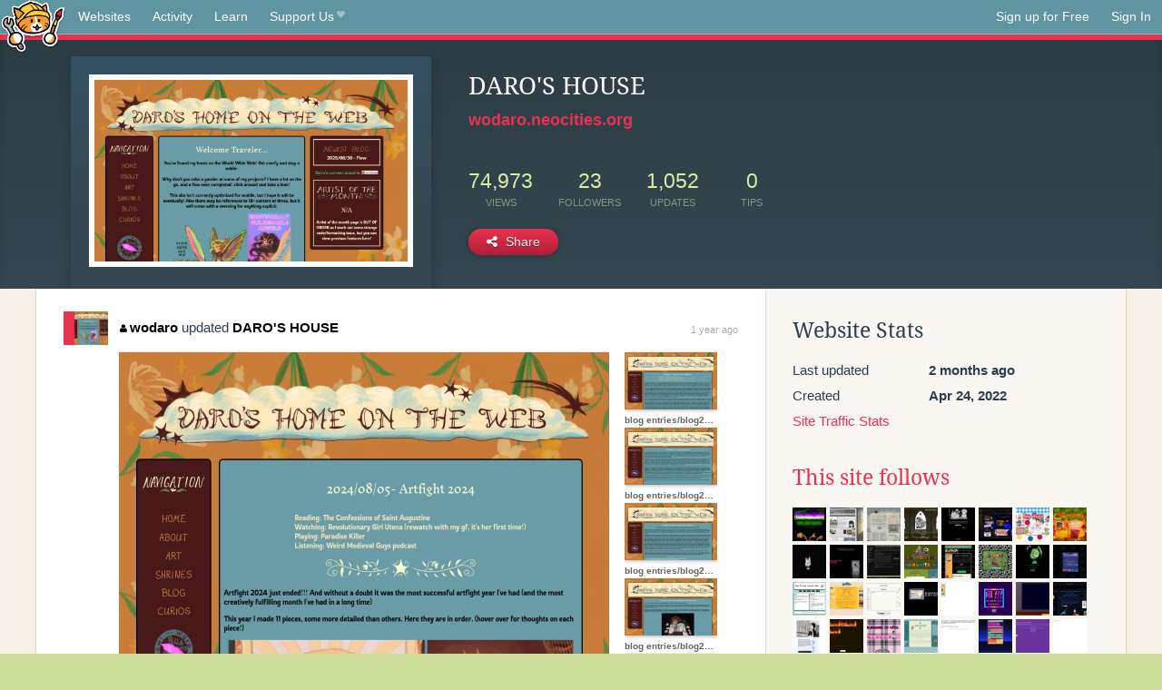

--- FILE ---
content_type: text/html;charset=utf-8
request_url: https://neocities.org/site/wodaro?page=4
body_size: 5782
content:
<!doctype html>
<html lang="en">
  <head>
    <title>Neocities - DARO&amp;#39;S HOUSE</title>

    <meta http-equiv="Content-Type" content="text/html; charset=UTF-8">
<meta name="description"        content="Create and surf awesome websites for free.">

<link rel="canonical" href="https://neocities.org/site/wodaro?page=4">

<meta property="og:title"       content="Neocities">
<meta property="og:type"        content="website">
<meta property="og:image"       content="https://neocities.org/img/neocities-front-screenshot.jpg">
<meta property="og:description" content="Create and surf awesome websites for free.">

<link rel="icon" type="image/x-icon" href="/img/favicon.png">

<meta name="viewport" content="width=device-width, minimum-scale=1, initial-scale=1">

      <meta name="robots" content="noindex, follow">

    <link href="/css/neo.css" rel="stylesheet" type="text/css" media="all">


    <script src="/js/jquery-1.11.0.min.js"></script>

    <script src="/js/highlight/highlight.min.js"></script>
    <link rel="stylesheet" href="/css/highlight/styles/tomorrow-night.css">
    <script>
      hljs.highlightAll()

      document.addEventListener('DOMContentLoaded', function() {
        var eventDateElements = document.querySelectorAll('.local-date-title');
        eventDateElements.forEach(function(element) {
          var timestamp = element.getAttribute('data-timestamp');
          var date = dayjs.unix(timestamp);
          var formattedDate = date.format('MMMM D, YYYY [at] h:mm A');
          element.title = formattedDate;
        });
      });
    </script>
  </head>

  <body class="interior">
    <div class="page">
      <header class="header-Base">

  <nav class="header-Nav clearfix" role="navigation">

    <a href="#!" title="show small screen nav" class="small-Nav">
      <img src="/img/nav-Icon.png" alt="navigation icon" />
    </a>

    <ul class="h-Nav constant-Nav">
        <li>
    <a href="/browse" id="browse-link">Websites</a>
    <script>
      document.addEventListener('DOMContentLoaded', () => {
        const browseLink = document.getElementById('browse-link');

        if (window.location.pathname === '/browse') {
          const params = new URLSearchParams(window.location.search);
          const persistParams = new URLSearchParams();
          const validPattern = /^[a-zA-Z0-9 ]+$/;

          ['sort_by', 'tag'].forEach(key => {
            if (params.has(key)) {
              const value = params.get(key);
              if (value.length <= 25 && validPattern.test(value)) {
                persistParams.set(key, value);
              }
            }
          });

          localStorage.setItem('browseQuery', persistParams.toString());
        }

        const savedQuery = localStorage.getItem('browseQuery');

        if (savedQuery) {
          browseLink.href = `/browse?${savedQuery}`;
        }
      });
    </script>
  </li>
  <li>
    <a href="/activity">Activity</a>
  </li>
  <li>
    <a href="/tutorials">Learn</a>
  </li>

    <li>
      <a href="/supporter">Support Us<i class="fa fa-heart"></i></i></a>
    </li>

    </ul>

    <ul class="status-Nav">
        <li>
          <a href="/#new" class="create-New">Sign up for Free</a>
        </li>
        <li>
          <a href="/signin" class="sign-In">Sign In</a>
        </li>
      </ul>
  </nav>

  <div class="logo int-Logo">
    <a href="/" title="back to home">
      <span class="hidden">Neocities.org</span>
      <img src="/img/cat.png" alt="Neocities.org" />
    </a>
  </div>
</header>

      <div class="header-Outro with-site-image">
  <div class="row content site-info-row">
    <div class="col col-50 signup-Area site-display-preview-wrapper large">
      <div class="signup-Form site-display-preview">
  	  <fieldset class="content">
        <a href="https://wodaro.neocities.org" class="screenshot" style="background-image:url(/site_screenshots/21/78/wodaro/index.html.540x405.webp);"></a>
	    </fieldset>
      </div>
    </div>
    <div class="col col-50 profile-info">
      <h2 class="eps title-with-badge"><span>DARO&#39;S HOUSE</span> </h2>
      <p class="site-url"><a href="https://wodaro.neocities.org">wodaro.neocities.org</a></p>
      <div class="stats">
        <div class="stat"><strong>74,973</strong> <span>views</span></div>
        <div class="stat"><strong>23</strong> <span>followers</span></div>
        <div class="stat"><strong>1,052</strong> <span>updates</span></div>
        <div class="stat tips"><strong>0</strong> <span>tips</span></div>
      </div>
      <div class="actions">


        <a href="#" id="shareButton" class="btn-Action" data-container="body" data-toggle="popover" data-placement="bottom" data-content='<a href="/site/wodaro.rss" target="_blank"><span>RSS Feed</span></a>
<br>
<a href="https://facebook.com/sharer.php?u=https%3A%2F%2Fwodaro.neocities.org" target="_blank">Facebook</a>
<br>
<a href="https://bsky.app/intent/compose?text=DARO%27S+HOUSE%3A+https%3A%2F%2Fwodaro.neocities.org" target="_blank">Bluesky</a>
<br>
<a href="https://twitter.com/intent/tweet?text=DARO%27S+HOUSE%3A+https%3A%2F%2Fwodaro.neocities.org" target="_blank">Twitter</a>
<br>
<a href="https://www.reddit.com/submit?title=DARO%27S+HOUSE&amp;url=https%3A%2F%2Fwodaro.neocities.org" target="_blank">Reddit</a>
<br>
<a href="https://www.tumblr.com/share?v=3&amp;u=https%3A%2F%2Fwodaro.neocities.org&amp;t=DARO%27S+HOUSE" target="_blank">Tumblr</a>
<br>
<a href="https://toot.kytta.dev/?text=DARO%27S+HOUSE%3A+https%3A%2F%2Fwodaro.neocities.org" target="_blank">Mastodon</a>
'><i class="fa fa-share-alt"></i> <span>Share</span></a>

      </div>
    </div>
  </div>
</div>

<div class="container site-profile">
<div class="content misc-page columns right-col"><div class="col-left">
  <div class="col col-66">
    
    <div class="site-profile-padding"><script src="/js/news/template.js"></script>
<script src="/js/news/like.js"></script>
<script src="/js/news/comment.js"></script>
<script src="/js/news/profile_comment.js"></script>
<script src="/js/news/event.js"></script>
<script src="/js/news/site.js"></script>



    <div class="news-item update">
      <div class="title">
        <div class="icon"><a href="/site/wodaro" title="wodaro" class="avatar" style="background-image: url(/site_screenshots/21/78/wodaro/index.html.50x50.webp);"></a></div>
        <div class="text">
            <a href="/site/wodaro" class="user" title="DARO&#39;S HOUSE"><i class="fa fa-user"></i>wodaro</a> updated <a href="https://wodaro.neocities.org" class="user" title="DARO&#39;S HOUSE">DARO&#39;S HOUSE</a>
        </div>
        <span class="date">
            <a href="/site/wodaro?event_id=4023957" class="local-date-title" data-timestamp="1723595900">1 year ago</a>
        </span>
      </div>

        <div class="content">
          <div class="files">
              <div class="file">
                <div class="html-thumbnail html">
                  <a href="https://wodaro.neocities.org/blog entries/blog2024-08-05.html">
                      <img src="/site_screenshots/21/78/wodaro/blog%20entries/blog2024-08-05.html.540x405.webp" alt="Website screenshot">
                      <span class="title" title="blog entries/blog2024-08-05.html">
                          blog entries/blog2024-08-05.html
                      </span>
                  </a>
                </div>
              </div>
              <div class="file">
                <div class="html-thumbnail html">
                  <a href="https://wodaro.neocities.org/blog entries/blog2024-06-27.html">
                      <img src="/site_screenshots/21/78/wodaro/blog%20entries/blog2024-06-27.html.540x405.webp" alt="Website screenshot">
                      <span class="title" title="blog entries/blog2024-06-27.html">
                          blog entries/blog2024-06-27.html
                      </span>
                  </a>
                </div>
              </div>
              <div class="file">
                <div class="html-thumbnail html">
                  <a href="https://wodaro.neocities.org/blog entries/blog2024-06-20.html">
                      <img src="/site_screenshots/21/78/wodaro/blog%20entries/blog2024-06-20.html.540x405.webp" alt="Website screenshot">
                      <span class="title" title="blog entries/blog2024-06-20.html">
                          blog entries/blog2024-06-20.html
                      </span>
                  </a>
                </div>
              </div>
              <div class="file">
                <div class="html-thumbnail html">
                  <a href="https://wodaro.neocities.org/blog entries/blog2024-03-05.html">
                      <img src="/site_screenshots/21/78/wodaro/blog%20entries/blog2024-03-05.html.540x405.webp" alt="Website screenshot">
                      <span class="title" title="blog entries/blog2024-03-05.html">
                          blog entries/blog2024-03-05.html
                      </span>
                  </a>
                </div>
              </div>
              <div class="file">
                <div class="html-thumbnail html">
                  <a href="https://wodaro.neocities.org/blog entries/blog2023-03-05.html">
                      <img src="/site_screenshots/21/78/wodaro/blog%20entries/blog2023-03-05.html.540x405.webp" alt="Website screenshot">
                      <span class="title" title="blog entries/blog2023-03-05.html">
                          blog entries/blog2023-03-05.html
                      </span>
                  </a>
                </div>
              </div>
              <div class="file">
                <div class="html-thumbnail html">
                  <a href="https://wodaro.neocities.org/blog entries/blog2023-01-04.html">
                      <img src="/site_screenshots/21/78/wodaro/blog%20entries/blog2023-01-04.html.540x405.webp" alt="Website screenshot">
                      <span class="title" title="blog entries/blog2023-01-04.html">
                          blog entries/blog2023-01-04.html
                      </span>
                  </a>
                </div>
              </div>
          </div>
        </div>

    <div id="event_4023957_actions" class="actions">
      1&nbsp;like
</div>




  </div>

    <div class="news-item update">
      <div class="title">
        <div class="icon"><a href="/site/wodaro" title="wodaro" class="avatar" style="background-image: url(/site_screenshots/21/78/wodaro/index.html.50x50.webp);"></a></div>
        <div class="text">
            <a href="/site/wodaro" class="user" title="DARO&#39;S HOUSE"><i class="fa fa-user"></i>wodaro</a> updated <a href="https://wodaro.neocities.org" class="user" title="DARO&#39;S HOUSE">DARO&#39;S HOUSE</a>
        </div>
        <span class="date">
            <a href="/site/wodaro?event_id=4003216" class="local-date-title" data-timestamp="1723091936">1 year ago</a>
        </span>
      </div>

        <div class="content">
          <div class="files">
              <div class="file">
                <div class="html-thumbnail html">
                  <a href="https://wodaro.neocities.org">
                      <img src="/site_screenshots/21/78/wodaro/index.html.540x405.webp" alt="Website screenshot">
                      <span class="title" title="index.html">
                          DARO&#39;S HOUSE
                      </span>
                  </a>
                </div>
              </div>
              <div class="file">
                <div class="html-thumbnail html">
                  <a href="https://wodaro.neocities.org/curios.html">
                      <img src="/site_screenshots/21/78/wodaro/curios.html.540x405.webp" alt="Website screenshot">
                      <span class="title" title="curios.html">
                          curios.html
                      </span>
                  </a>
                </div>
              </div>
          </div>
        </div>

    <div id="event_4003216_actions" class="actions">
      1&nbsp;like
</div>




  </div>

    <div class="news-item comment" id="event_3995829">
      
  <div class="title">
    <div class="icon"><a href="/site/wodaro" class="avatar" style="background-image:url(/site_screenshots/21/78/wodaro/index.html.50x50.webp);"></a></div>

    <div class="text">
        <a href="/site/wodaro" class="user"><i class="fa fa-user"></i>wodaro</a>

    </div>

    <span class="date">
      <a href="/site/wodaro?event_id=3995829" class="local-date-title" data-timestamp="1722908005">1 year ago</a>
    </span>
  </div>
  <div class="content">New blog about my artfight experience this year!! &lt;3</div>


    <div id="event_3995829_actions" class="actions">
      1&nbsp;like
</div>




  </div>

    <div class="news-item update">
      <div class="title">
        <div class="icon"><a href="/site/wodaro" title="wodaro" class="avatar" style="background-image: url(/site_screenshots/21/78/wodaro/index.html.50x50.webp);"></a></div>
        <div class="text">
            <a href="/site/wodaro" class="user" title="DARO&#39;S HOUSE"><i class="fa fa-user"></i>wodaro</a> updated <a href="https://wodaro.neocities.org" class="user" title="DARO&#39;S HOUSE">DARO&#39;S HOUSE</a>
        </div>
        <span class="date">
            <a href="/site/wodaro?event_id=3995745" class="local-date-title" data-timestamp="1722906129">1 year ago</a>
        </span>
      </div>

        <div class="content">
          <div class="files">
              <div class="file">
                <div class="html-thumbnail html">
                  <a href="https://wodaro.neocities.org/about.html">
                      <img src="/site_screenshots/21/78/wodaro/about.html.540x405.webp" alt="Website screenshot">
                      <span class="title" title="about.html">
                          about.html
                      </span>
                  </a>
                </div>
              </div>
              <div class="file">
                <div class="html-thumbnail html">
                  <a href="https://wodaro.neocities.org/blog.html">
                      <img src="/site_screenshots/21/78/wodaro/blog.html.540x405.webp" alt="Website screenshot">
                      <span class="title" title="blog.html">
                          blog.html
                      </span>
                  </a>
                </div>
              </div>
              <div class="file">
                <div class="html-thumbnail html">
                  <a href="https://wodaro.neocities.org">
                      <img src="/site_screenshots/21/78/wodaro/index.html.540x405.webp" alt="Website screenshot">
                      <span class="title" title="index.html">
                          DARO&#39;S HOUSE
                      </span>
                  </a>
                </div>
              </div>
              <div class="file">
                <div class="html-thumbnail html">
                  <a href="https://wodaro.neocities.org/blog entries/blog2024-08-05.html">
                      <img src="/site_screenshots/21/78/wodaro/blog%20entries/blog2024-08-05.html.540x405.webp" alt="Website screenshot">
                      <span class="title" title="blog entries/blog2024-08-05.html">
                          blog entries/blog2024-08-05.html
                      </span>
                  </a>
                </div>
              </div>
          </div>
        </div>

    <div id="event_3995745_actions" class="actions">
</div>




  </div>

    <div class="news-item comment" id="event_3991614">
      
  <div class="title">
    <div class="icon"><a href="/site/wodaro" class="avatar" style="background-image:url(/site_screenshots/21/78/wodaro/index.html.50x50.webp);"></a></div>

    <div class="text">
        <a href="/site/wodaro" class="user"><i class="fa fa-user"></i>wodaro</a>

    </div>

    <span class="date">
      <a href="/site/wodaro?event_id=3991614" class="local-date-title" data-timestamp="1722804433">1 year ago</a>
    </span>
  </div>
  <div class="content">New artist of the month &gt;:)</div>


    <div id="event_3991614_actions" class="actions">
</div>




  </div>

    <div class="news-item update">
      <div class="title">
        <div class="icon"><a href="/site/wodaro" title="wodaro" class="avatar" style="background-image: url(/site_screenshots/21/78/wodaro/index.html.50x50.webp);"></a></div>
        <div class="text">
            <a href="/site/wodaro" class="user" title="DARO&#39;S HOUSE"><i class="fa fa-user"></i>wodaro</a> updated <a href="https://wodaro.neocities.org" class="user" title="DARO&#39;S HOUSE">DARO&#39;S HOUSE</a>
        </div>
        <span class="date">
            <a href="/site/wodaro?event_id=3991579" class="local-date-title" data-timestamp="1722803385">1 year ago</a>
        </span>
      </div>

        <div class="content">
          <div class="files">
              <div class="file">
                <div class="html-thumbnail html">
                  <a href="https://wodaro.neocities.org/about.html">
                      <img src="/site_screenshots/21/78/wodaro/about.html.540x405.webp" alt="Website screenshot">
                      <span class="title" title="about.html">
                          about.html
                      </span>
                  </a>
                </div>
              </div>
              <div class="file">
                <div class="html-thumbnail html">
                  <a href="https://wodaro.neocities.org">
                      <img src="/site_screenshots/21/78/wodaro/index.html.540x405.webp" alt="Website screenshot">
                      <span class="title" title="index.html">
                          DARO&#39;S HOUSE
                      </span>
                  </a>
                </div>
              </div>
              <div class="file">
                <div class="html-thumbnail html">
                  <a href="https://wodaro.neocities.org/artist.html">
                      <img src="/site_screenshots/21/78/wodaro/artist.html.540x405.webp" alt="Website screenshot">
                      <span class="title" title="artist.html">
                          artist.html
                      </span>
                  </a>
                </div>
              </div>
          </div>
        </div>

    <div id="event_3991579_actions" class="actions">
</div>




  </div>

    <div class="news-item update">
      <div class="title">
        <div class="icon"><a href="/site/wodaro" title="wodaro" class="avatar" style="background-image: url(/site_screenshots/21/78/wodaro/index.html.50x50.webp);"></a></div>
        <div class="text">
            <a href="/site/wodaro" class="user" title="DARO&#39;S HOUSE"><i class="fa fa-user"></i>wodaro</a> updated <a href="https://wodaro.neocities.org" class="user" title="DARO&#39;S HOUSE">DARO&#39;S HOUSE</a>
        </div>
        <span class="date">
            <a href="/site/wodaro?event_id=3871332" class="local-date-title" data-timestamp="1719691920">1 year ago</a>
        </span>
      </div>

        <div class="content">
          <div class="files">
              <div class="file">
                <div class="html-thumbnail html">
                  <a href="https://wodaro.neocities.org">
                      <img src="/site_screenshots/21/78/wodaro/index.html.540x405.webp" alt="Website screenshot">
                      <span class="title" title="index.html">
                          DARO&#39;S HOUSE
                      </span>
                  </a>
                </div>
              </div>
          </div>
        </div>

    <div id="event_3871332_actions" class="actions">
</div>




  </div>

    <div class="news-item comment" id="event_3866510">
      
  <div class="title">
    <div class="icon"><a href="/site/wodaro" class="avatar" style="background-image:url(/site_screenshots/21/78/wodaro/index.html.50x50.webp);"></a></div>

    <div class="text">
        <a href="/site/wodaro" class="user"><i class="fa fa-user"></i>wodaro</a>

    </div>

    <span class="date">
      <a href="/site/wodaro?event_id=3866510" class="local-date-title" data-timestamp="1719536105">1 year ago</a>
    </span>
  </div>
  <div class="content">New blog post &lt;3</div>


    <div id="event_3866510_actions" class="actions">
</div>




  </div>

    <div class="news-item update">
      <div class="title">
        <div class="icon"><a href="/site/wodaro" title="wodaro" class="avatar" style="background-image: url(/site_screenshots/21/78/wodaro/index.html.50x50.webp);"></a></div>
        <div class="text">
            <a href="/site/wodaro" class="user" title="DARO&#39;S HOUSE"><i class="fa fa-user"></i>wodaro</a> updated <a href="https://wodaro.neocities.org" class="user" title="DARO&#39;S HOUSE">DARO&#39;S HOUSE</a>
        </div>
        <span class="date">
            <a href="/site/wodaro?event_id=3866463" class="local-date-title" data-timestamp="1719534954">1 year ago</a>
        </span>
      </div>

        <div class="content">
          <div class="files">
              <div class="file">
                <div class="html-thumbnail html">
                  <a href="https://wodaro.neocities.org">
                      <img src="/site_screenshots/21/78/wodaro/index.html.540x405.webp" alt="Website screenshot">
                      <span class="title" title="index.html">
                          DARO&#39;S HOUSE
                      </span>
                  </a>
                </div>
              </div>
              <div class="file">
                <div class="html-thumbnail html">
                  <a href="https://wodaro.neocities.org/blog.html">
                      <img src="/site_screenshots/21/78/wodaro/blog.html.540x405.webp" alt="Website screenshot">
                      <span class="title" title="blog.html">
                          blog.html
                      </span>
                  </a>
                </div>
              </div>
              <div class="file">
                <div class="html-thumbnail html">
                  <a href="https://wodaro.neocities.org/blog entries/blog2024-06-27.html">
                      <img src="/site_screenshots/21/78/wodaro/blog%20entries/blog2024-06-27.html.540x405.webp" alt="Website screenshot">
                      <span class="title" title="blog entries/blog2024-06-27.html">
                          blog entries/blog2024-06-27.html
                      </span>
                  </a>
                </div>
              </div>
          </div>
        </div>

    <div id="event_3866463_actions" class="actions">
</div>




  </div>

    <div class="news-item update">
      <div class="title">
        <div class="icon"><a href="/site/wodaro" title="wodaro" class="avatar" style="background-image: url(/site_screenshots/21/78/wodaro/index.html.50x50.webp);"></a></div>
        <div class="text">
            <a href="/site/wodaro" class="user" title="DARO&#39;S HOUSE"><i class="fa fa-user"></i>wodaro</a> updated <a href="https://wodaro.neocities.org" class="user" title="DARO&#39;S HOUSE">DARO&#39;S HOUSE</a>
        </div>
        <span class="date">
            <a href="/site/wodaro?event_id=3853365" class="local-date-title" data-timestamp="1719150036">1 year ago</a>
        </span>
      </div>

        <div class="content">
          <div class="files">
              <div class="file">
                <div class="html-thumbnail html">
                  <a href="https://wodaro.neocities.org">
                      <img src="/site_screenshots/21/78/wodaro/index.html.540x405.webp" alt="Website screenshot">
                      <span class="title" title="index.html">
                          DARO&#39;S HOUSE
                      </span>
                  </a>
                </div>
              </div>
              <div class="file">
                <div class="html-thumbnail html">
                  <a href="https://wodaro.neocities.org/soren.html">
                      <img src="/site_screenshots/21/78/wodaro/soren.html.540x405.webp" alt="Website screenshot">
                      <span class="title" title="soren.html">
                          soren.html
                      </span>
                  </a>
                </div>
              </div>
          </div>
        </div>

    <div id="event_3853365_actions" class="actions">
</div>




  </div>


<div class="content">
    <div class="txt-Center eps pagination">
    <div role="navigation" aria-label="Pagination" class="pagination"><a class="previous_page" aria-label="Previous page" rel="prev" href="/site/wodaro?page=3"></a> <a aria-label="Page 1" href="/site/wodaro?page=1">1</a> <a aria-label="Page 2" href="/site/wodaro?page=2">2</a> <a rel="prev" aria-label="Page 3" href="/site/wodaro?page=3">3</a> <em class="current" aria-label="Page 4" aria-current="page">4</em> <a rel="next" aria-label="Page 5" href="/site/wodaro?page=5">5</a> <a aria-label="Page 6" href="/site/wodaro?page=6">6</a> <a aria-label="Page 7" href="/site/wodaro?page=7">7</a> <a aria-label="Page 8" href="/site/wodaro?page=8">8</a> <a class="next_page" aria-label="Next page" rel="next" href="/site/wodaro?page=5"><i class="fa fa-arrow-right arrow"></i></a></div>
  </div>

</div>

</div>
  </div>

  <div class="col col-33">
    <h3>Website Stats</h3>
    <div class="stats">
      <div class="stat">
          <span>Last updated</span>
          <strong class="local-date-title" data-timestamp="1762618967">2 months ago</strong>
      </div>
      <div class="stat"><span>Created</span><strong>Apr 24, 2022</strong></div>
      <a href="/site/wodaro/stats">Site Traffic Stats</a>
    </div>

      <div class="following-list">
    <h3><a href="/site/wodaro/follows">This site follows</a></h3>
        <a href="/site/vegacollective" title="Vega Collective ✵Їntɇrdimensional Ṁessage Ḅøard✵"><img src="/site_screenshots/24/00/vegacollective/index.html.50x50.webp" alt="Vega Collective ✵Їntɇrdimensional Ṁessage Ḅøard✵ avatar" class="avatar"></a>
        <a href="/site/fairygore" title="o sleeper"><img src="/site_screenshots/31/64/fairygore/index.html.50x50.webp" alt="o sleeper avatar" class="avatar"></a>
        <a href="/site/antikrist" title="AntiKrist"><img src="/site_screenshots/16/78/antikrist/index.html.50x50.webp" alt="AntiKrist avatar" class="avatar"></a>
        <a href="/site/blamensir" title="Monastery of St. Blamensir"><img src="/site_screenshots/15/57/blamensir/index.html.50x50.webp" alt="Monastery of St. Blamensir avatar" class="avatar"></a>
        <a href="/site/palmistshouse" title="Palmist&#39;s House"><img src="/site_screenshots/26/65/palmistshouse/index.html.50x50.webp" alt="Palmist&#39;s House avatar" class="avatar"></a>
        <a href="/site/uncannyvalley" title="uncanny valley "><img src="/site_screenshots/34/67/uncannyvalley/index.html.50x50.webp" alt="uncanny valley  avatar" class="avatar"></a>
        <a href="/site/ita" title="ita.toys"><img src="/site_screenshots/33/82/ita/index.html.50x50.webp" alt="ita.toys avatar" class="avatar"></a>
        <a href="/site/selachemist" title="sal&#39;s garden"><img src="/site_screenshots/13/34/selachemist/index.html.50x50.webp" alt="sal&#39;s garden avatar" class="avatar"></a>
        <a href="/site/catbyte" title="now entering... CATBYTE.SITE"><img src="/site_screenshots/14/14/catbyte/index.html.50x50.webp" alt="now entering... CATBYTE.SITE avatar" class="avatar"></a>
        <a href="/site/corru" title="corru.observer"><img src="/site_screenshots/30/03/corru/index.html.50x50.webp" alt="corru.observer avatar" class="avatar"></a>
        <a href="/site/tertiaryapocalypse" title="TERTIARYAPOCALYPSE"><img src="/site_screenshots/35/55/tertiaryapocalypse/index.html.50x50.webp" alt="TERTIARYAPOCALYPSE avatar" class="avatar"></a>
        <a href="/site/boredomarchive" title="im bored"><img src="/site_screenshots/61/77/boredomarchive/index.html.50x50.webp" alt="im bored avatar" class="avatar"></a>
        <a href="/site/sunpop" title="‧₊˚. Sun&#39;s Site .˚₊‧"><img src="/site_screenshots/80/83/sunpop/index.html.50x50.webp" alt="‧₊˚. Sun&#39;s Site .˚₊‧ avatar" class="avatar"></a>
        <a href="/site/cowgrls" title="jimbo&#39;s barnyard"><img src="/site_screenshots/16/88/cowgrls/index.html.50x50.webp" alt="jimbo&#39;s barnyard avatar" class="avatar"></a>
        <a href="/site/aurpheus" title="🐛 Insects draws sometimes 🐛"><img src="/site_screenshots/14/05/aurpheus/index.html.50x50.webp" alt="🐛 Insects draws sometimes 🐛 avatar" class="avatar"></a>
        <a href="/site/digitalspaceplace" title="Digital Space Place"><img src="/site_screenshots/38/29/digitalspaceplace/index.html.50x50.webp" alt="Digital Space Place avatar" class="avatar"></a>
        <a href="/site/finel" title="The Finel Count Dan"><img src="/site_screenshots/22/93/finel/index.html.50x50.webp" alt="The Finel Count Dan avatar" class="avatar"></a>
        <a href="/site/ancientangel333" title="the angel&#39;s den"><img src="/site_screenshots/29/86/ancientangel333/index.html.50x50.webp" alt="the angel&#39;s den avatar" class="avatar"></a>
        <a href="/site/punkwasp" title="Wasp Nest"><img src="/site_screenshots/10/87/punkwasp/index.html.50x50.webp" alt="Wasp Nest avatar" class="avatar"></a>
        <a href="/site/mantar" title="Mantar&#39;s cottage"><img src="/site_screenshots/39/44/mantar/index.html.50x50.webp" alt="Mantar&#39;s cottage avatar" class="avatar"></a>
        <a href="/site/harpswell-art-museum" title="WELCOME"><img src="/site_screenshots/23/40/harpswell-art-museum/index.html.50x50.webp" alt="WELCOME avatar" class="avatar"></a>
        <a href="/site/bass-drop" title="Bass Drop&#39;s Club"><img src="/site_screenshots/29/68/bass-drop/index.html.50x50.webp" alt="Bass Drop&#39;s Club avatar" class="avatar"></a>
        <a href="/site/mrhumbuck" title=" MrHumbuck&#39;s Computer "><img src="/site_screenshots/18/93/mrhumbuck/index.html.50x50.webp" alt=" MrHumbuck&#39;s Computer  avatar" class="avatar"></a>
        <a href="/site/idiotmaggot" title="AWESOME SAUCE"><img src="/site_screenshots/92/91/idiotmaggot/index.html.50x50.webp" alt="AWESOME SAUCE avatar" class="avatar"></a>
        <a href="/site/sacha06" title="Sacha&#39;s website (better name to come)"><img src="/site_screenshots/42/05/sacha06/index.html.50x50.webp" alt="Sacha&#39;s website (better name to come) avatar" class="avatar"></a>
        <a href="/site/briinos" title="THE WORLD OF BRIINOS"><img src="/site_screenshots/20/88/briinos/index.html.50x50.webp" alt="THE WORLD OF BRIINOS avatar" class="avatar"></a>
        <a href="/site/eleganceinvain" title="Elegance in Vain."><img src="/site_screenshots/31/11/eleganceinvain/index.html.50x50.webp" alt="Elegance in Vain. avatar" class="avatar"></a>
        <a href="/site/sillystell" title="The web site of sillystell"><img src="/site_screenshots/18/82/sillystell/index.html.50x50.webp" alt="The web site of sillystell avatar" class="avatar"></a>
        <a href="/site/wren-in-the-attic" title="Landing Page"><img src="/site_screenshots/27/82/wren-in-the-attic/index.html.50x50.webp" alt="Landing Page avatar" class="avatar"></a>
        <a href="/site/yaster" title="yaster.tiff"><img src="/site_screenshots/30/41/yaster/index.html.50x50.webp" alt="yaster.tiff avatar" class="avatar"></a>
        <a href="/site/jravesyard" title="The Jraveyard"><img src="/site_screenshots/22/54/jravesyard/index.html.50x50.webp" alt="The Jraveyard avatar" class="avatar"></a>
        <a href="/site/margomuted" title="The web site of margomuted"><img src="/site_screenshots/39/19/margomuted/index.html.50x50.webp" alt="The web site of margomuted avatar" class="avatar"></a>

  </div>

  <div class="follower-list">
    <h3><a href="/site/wodaro/followers">Followers</a></h3>
        <a href="/site/starlitseas" title="starlitseas.neocities.org"><img src="/site_screenshots/31/42/starlitseas/index.html.50x50.webp" alt="starlitseas.neocities.org avatar" class="avatar" onerror="this.src='/img/50x50.png'"></a>
        <a href="/site/palmistshouse" title="palmistshouse.neocities.org"><img src="/site_screenshots/26/65/palmistshouse/index.html.50x50.webp" alt="palmistshouse.neocities.org avatar" class="avatar" onerror="this.src='/img/50x50.png'"></a>
        <a href="/site/elilenti" title="elilenti.neocities.org"><img src="/site_screenshots/40/85/elilenti/index.html.50x50.webp" alt="elilenti.neocities.org avatar" class="avatar" onerror="this.src='/img/50x50.png'"></a>
        <a href="/site/tertiaryapocalypse" title="tertiaryapocalypse.neocities.org"><img src="/site_screenshots/35/55/tertiaryapocalypse/index.html.50x50.webp" alt="tertiaryapocalypse.neocities.org avatar" class="avatar" onerror="this.src='/img/50x50.png'"></a>
        <a href="/site/boredomarchive" title="boredomarchive.neocities.org"><img src="/site_screenshots/61/77/boredomarchive/index.html.50x50.webp" alt="boredomarchive.neocities.org avatar" class="avatar" onerror="this.src='/img/50x50.png'"></a>
        <a href="/site/sunpop" title="sunpop.neocities.org"><img src="/site_screenshots/80/83/sunpop/index.html.50x50.webp" alt="sunpop.neocities.org avatar" class="avatar" onerror="this.src='/img/50x50.png'"></a>
        <a href="/site/cowgrls" title="cowgrls.neocities.org"><img src="/site_screenshots/16/88/cowgrls/index.html.50x50.webp" alt="cowgrls.neocities.org avatar" class="avatar" onerror="this.src='/img/50x50.png'"></a>
        <a href="/site/mekongred" title="mekongred.neocities.org"><img src="/site_screenshots/65/31/mekongred/index.html.50x50.webp" alt="mekongred.neocities.org avatar" class="avatar" onerror="this.src='/img/50x50.png'"></a>
        <a href="/site/aurpheus" title="aurpheus.neocities.org"><img src="/site_screenshots/14/05/aurpheus/index.html.50x50.webp" alt="aurpheus.neocities.org avatar" class="avatar" onerror="this.src='/img/50x50.png'"></a>
        <a href="/site/digitalspaceplace" title="digitalspaceplace.neocities.org"><img src="/site_screenshots/38/29/digitalspaceplace/index.html.50x50.webp" alt="digitalspaceplace.neocities.org avatar" class="avatar" onerror="this.src='/img/50x50.png'"></a>
        <a href="/site/finel" title="finel.neocities.org"><img src="/site_screenshots/22/93/finel/index.html.50x50.webp" alt="finel.neocities.org avatar" class="avatar" onerror="this.src='/img/50x50.png'"></a>
        <a href="/site/ancientangel333" title="ancientangel333.neocities.org"><img src="/site_screenshots/29/86/ancientangel333/index.html.50x50.webp" alt="ancientangel333.neocities.org avatar" class="avatar" onerror="this.src='/img/50x50.png'"></a>
        <a href="/site/mantar" title="mantar.neocities.org"><img src="/site_screenshots/39/44/mantar/index.html.50x50.webp" alt="mantar.neocities.org avatar" class="avatar" onerror="this.src='/img/50x50.png'"></a>
        <a href="/site/ockolus" title="ockolus.neocities.org"><img src="/site_screenshots/97/07/ockolus/index.html.50x50.webp" alt="ockolus.neocities.org avatar" class="avatar" onerror="this.src='/img/50x50.png'"></a>
        <a href="/site/melancholic-entrails" title="melancholic-entrails.neocities.org"><img src="/site_screenshots/34/08/melancholic-entrails/index.html.50x50.webp" alt="melancholic-entrails.neocities.org avatar" class="avatar" onerror="this.src='/img/50x50.png'"></a>
        <a href="/site/harpswell-art-museum" title="harpswell-art-museum.neocities.org"><img src="/site_screenshots/23/40/harpswell-art-museum/index.html.50x50.webp" alt="harpswell-art-museum.neocities.org avatar" class="avatar" onerror="this.src='/img/50x50.png'"></a>
        <a href="/site/bass-drop" title="bass-drop.neocities.org"><img src="/site_screenshots/29/68/bass-drop/index.html.50x50.webp" alt="bass-drop.neocities.org avatar" class="avatar" onerror="this.src='/img/50x50.png'"></a>
        <a href="/site/mrhumbuck" title="mrhumbuck.neocities.org"><img src="/site_screenshots/18/93/mrhumbuck/index.html.50x50.webp" alt="mrhumbuck.neocities.org avatar" class="avatar" onerror="this.src='/img/50x50.png'"></a>
        <a href="/site/idiotmaggot" title="idiotmaggot.neocities.org"><img src="/site_screenshots/92/91/idiotmaggot/index.html.50x50.webp" alt="idiotmaggot.neocities.org avatar" class="avatar" onerror="this.src='/img/50x50.png'"></a>
        <a href="/site/sacha06" title="sacha06.neocities.org"><img src="/site_screenshots/42/05/sacha06/index.html.50x50.webp" alt="sacha06.neocities.org avatar" class="avatar" onerror="this.src='/img/50x50.png'"></a>
        <a href="/site/spotless-mind" title="spotless-mind.neocities.org"><img src="/site_screenshots/16/83/spotless-mind/index.html.50x50.webp" alt="spotless-mind.neocities.org avatar" class="avatar" onerror="this.src='/img/50x50.png'"></a>
        <a href="/site/sillystell" title="sillystell.neocities.org"><img src="/site_screenshots/18/82/sillystell/index.html.50x50.webp" alt="sillystell.neocities.org avatar" class="avatar" onerror="this.src='/img/50x50.png'"></a>
        <a href="/site/margomuted" title="margomuted.neocities.org"><img src="/site_screenshots/39/19/margomuted/index.html.50x50.webp" alt="margomuted.neocities.org avatar" class="avatar" onerror="this.src='/img/50x50.png'"></a>

  </div>


    
  <h3>
    Tags
  </h3>

      <a class="tag" href="/browse?tag=art">art</a>
      <a class="tag" href="/browse?tag=personal">personal</a>
      <a class="tag" href="/browse?tag=ocs">ocs</a>
      <a class="tag" href="/browse?tag=blog">blog</a>


      <div class="report">
      </div>
  </div>
</div></div>
</div>


    </div>
    <footer class="footer-Base">
      <aside class="footer-Outro">
  <div class="footer-Content">
    <div class="row">
      <p class="tiny col credits">
        <a href="https://neocities.org" title="Neocities.org" style="text-decoration:none;">Neocities</a> is <a href="https://github.com/neocities" title="Neocities on GitHub">open source</a>. Follow us on <a href="https://bsky.app/profile/neocities.org">Bluesky</a>
      </p>
      <nav class="footer-Nav col">
        <ul class="tiny h-Nav">
          <li><a href="/about">About</a></li>
          <li><a href="/donate">Donate</a></li>
          <li><a href="/cli">CLI</a></li>
            <li><a href="//blog.neocities.org">Blog</a></li>
            <li><a href="/api">API</a></li>
            <li><a href="/press">Press</a></li>
          <li><a href="http://status.neocitiesops.net/">Status</a></li>
          <li><a href="/terms" rel="nofollow">Terms</a></li>
          <li><a href="/contact" rel="nofollow">Contact</a></li>
        </ul>
      </nav>
    </div>
  </div>
</aside>

    </footer>

    <script src="/js/underscore-min.js"></script>
    <script src="/js/nav.min.js"></script>
    <script src="/js/bootstrap.min.js"></script>
    <script src="/js/typeahead.bundle.js"></script>
    <script src="/js/dayjs.min.js"></script>
    
    <script>
      $("a#like").tooltip({html: true})
      $("a.comment_like").tooltip({html: true})
      $('#shareButton').popover({html: true})
      $('#tipButton').popover({html: true})

      $('.typeahead').typeahead({
        minLength: 2,
        highlight: true
      }, {
        name: 'tags',
        source: function(query, callback) {
          $.get('/tags/autocomplete/'+query+'.json', function(data) {
            var suggestions = JSON.parse(data)
            var suggestionObjects = []
            for(var i=0; i<suggestions.length; i++)
              suggestionObjects.push({value: suggestions[i]})

            callback(suggestionObjects)
          })
        }
      }).on('typeahead:selected', function(e) {
        e.target.form.submit()
      })
    </script>
  </body>
</html>
